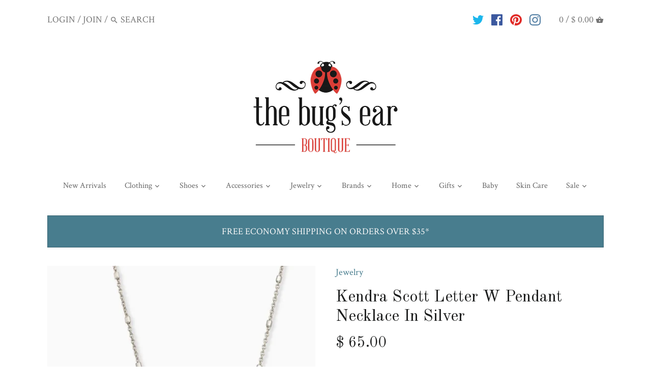

--- FILE ---
content_type: text/plain;charset=UTF-8, text/javascript
request_url: https://app.accessibilityspark.com/sessions?shop=the-bugs-ear.myshopify.com
body_size: -146
content:
// 1769143088245 | the-bugs-ear.myshopify.com | null | undefined